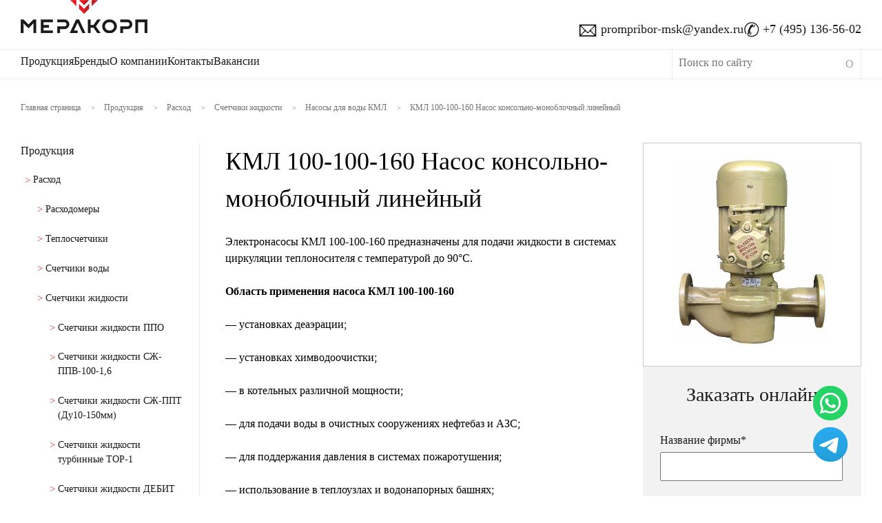

--- FILE ---
content_type: text/html; charset=UTF-8
request_url: http://xn--90anlhdbcfdd.xn--80adxhks/catalog/kml-100-100-160/
body_size: 9573
content:
<!DOCTYPE html>
<html lang="en">
<head>
		<meta charset="utf-8" />

		<!-- Always force latest IE rendering engine (even in intranet) & Chrome Frame
		Remove this if you use the .htaccess -->
		<meta http-equiv="X-UA-Compatible" content="IE=edge,chrome=1" />
		<!--[if lt IE 9]>
    <script src="http://css3-mediaqueries-js.googlecode.com/svn/trunk/css3-mediaqueries.js"></script>
<![endif]-->


<title>
		КМЛ 100-100-160 Насос - Лучшее предложение! || «Промприбор»

</title>
    <meta name="viewport" content="width=device-width, initial-scale=1.0">
    <meta name="yandex-verification" content="ac7748a3be7daa00" />
		
		<meta name="description" content="КМЛ 100-100-160 Насос консольно-моноблочный линейный"/>
		<meta name="author" content="промприбор.москва" />

		<meta name="keywords" content="КМЛ 100-100-160 Насос консольно-моноблочный линейный"/>
    <link rel="apple-touch-icon" sizes="180x180" href="http://xn--90anlhdbcfdd.xn--80adxhks/apple-touch-icon.png">
    <link rel="icon" type="image/png" sizes="32x32" href="http://xn--90anlhdbcfdd.xn--80adxhks/favicon-32x32.png">
    <link rel="icon" type="image/png" sizes="16x16" href="http://xn--90anlhdbcfdd.xn--80adxhks/favicon-16x16.png">
    <link rel="manifest" href="http://xn--90anlhdbcfdd.xn--80adxhks/site.webmanifest">
    <link rel="mask-icon" href="http://xn--90anlhdbcfdd.xn--80adxhks/safari-pinned-tab.svg" color="#5bbad5">
<!--		<link rel="shortcut icon" href="--><!--favicon.ico" />-->

<meta name='robots' content='max-image-preview:large' />
<link rel='dns-prefetch' href='//ajax.googleapis.com' />
<script type="text/javascript">
window._wpemojiSettings = {"baseUrl":"https:\/\/s.w.org\/images\/core\/emoji\/14.0.0\/72x72\/","ext":".png","svgUrl":"https:\/\/s.w.org\/images\/core\/emoji\/14.0.0\/svg\/","svgExt":".svg","source":{"concatemoji":"http:\/\/xn--90anlhdbcfdd.xn--80adxhks\/wp-includes\/js\/wp-emoji-release.min.js?ver=6.1.9"}};
/*! This file is auto-generated */
!function(e,a,t){var n,r,o,i=a.createElement("canvas"),p=i.getContext&&i.getContext("2d");function s(e,t){var a=String.fromCharCode,e=(p.clearRect(0,0,i.width,i.height),p.fillText(a.apply(this,e),0,0),i.toDataURL());return p.clearRect(0,0,i.width,i.height),p.fillText(a.apply(this,t),0,0),e===i.toDataURL()}function c(e){var t=a.createElement("script");t.src=e,t.defer=t.type="text/javascript",a.getElementsByTagName("head")[0].appendChild(t)}for(o=Array("flag","emoji"),t.supports={everything:!0,everythingExceptFlag:!0},r=0;r<o.length;r++)t.supports[o[r]]=function(e){if(p&&p.fillText)switch(p.textBaseline="top",p.font="600 32px Arial",e){case"flag":return s([127987,65039,8205,9895,65039],[127987,65039,8203,9895,65039])?!1:!s([55356,56826,55356,56819],[55356,56826,8203,55356,56819])&&!s([55356,57332,56128,56423,56128,56418,56128,56421,56128,56430,56128,56423,56128,56447],[55356,57332,8203,56128,56423,8203,56128,56418,8203,56128,56421,8203,56128,56430,8203,56128,56423,8203,56128,56447]);case"emoji":return!s([129777,127995,8205,129778,127999],[129777,127995,8203,129778,127999])}return!1}(o[r]),t.supports.everything=t.supports.everything&&t.supports[o[r]],"flag"!==o[r]&&(t.supports.everythingExceptFlag=t.supports.everythingExceptFlag&&t.supports[o[r]]);t.supports.everythingExceptFlag=t.supports.everythingExceptFlag&&!t.supports.flag,t.DOMReady=!1,t.readyCallback=function(){t.DOMReady=!0},t.supports.everything||(n=function(){t.readyCallback()},a.addEventListener?(a.addEventListener("DOMContentLoaded",n,!1),e.addEventListener("load",n,!1)):(e.attachEvent("onload",n),a.attachEvent("onreadystatechange",function(){"complete"===a.readyState&&t.readyCallback()})),(e=t.source||{}).concatemoji?c(e.concatemoji):e.wpemoji&&e.twemoji&&(c(e.twemoji),c(e.wpemoji)))}(window,document,window._wpemojiSettings);
</script>
<style type="text/css">
img.wp-smiley,
img.emoji {
	display: inline !important;
	border: none !important;
	box-shadow: none !important;
	height: 1em !important;
	width: 1em !important;
	margin: 0 0.07em !important;
	vertical-align: -0.1em !important;
	background: none !important;
	padding: 0 !important;
}
</style>
	<link rel='stylesheet' id='wp-block-library-css' href='http://xn--90anlhdbcfdd.xn--80adxhks/wp-includes/css/dist/block-library/style.min.css?ver=6.1.9' type='text/css' media='all' />
<link rel='stylesheet' id='classic-theme-styles-css' href='http://xn--90anlhdbcfdd.xn--80adxhks/wp-includes/css/classic-themes.min.css?ver=1' type='text/css' media='all' />
<style id='global-styles-inline-css' type='text/css'>
body{--wp--preset--color--black: #000000;--wp--preset--color--cyan-bluish-gray: #abb8c3;--wp--preset--color--white: #ffffff;--wp--preset--color--pale-pink: #f78da7;--wp--preset--color--vivid-red: #cf2e2e;--wp--preset--color--luminous-vivid-orange: #ff6900;--wp--preset--color--luminous-vivid-amber: #fcb900;--wp--preset--color--light-green-cyan: #7bdcb5;--wp--preset--color--vivid-green-cyan: #00d084;--wp--preset--color--pale-cyan-blue: #8ed1fc;--wp--preset--color--vivid-cyan-blue: #0693e3;--wp--preset--color--vivid-purple: #9b51e0;--wp--preset--gradient--vivid-cyan-blue-to-vivid-purple: linear-gradient(135deg,rgba(6,147,227,1) 0%,rgb(155,81,224) 100%);--wp--preset--gradient--light-green-cyan-to-vivid-green-cyan: linear-gradient(135deg,rgb(122,220,180) 0%,rgb(0,208,130) 100%);--wp--preset--gradient--luminous-vivid-amber-to-luminous-vivid-orange: linear-gradient(135deg,rgba(252,185,0,1) 0%,rgba(255,105,0,1) 100%);--wp--preset--gradient--luminous-vivid-orange-to-vivid-red: linear-gradient(135deg,rgba(255,105,0,1) 0%,rgb(207,46,46) 100%);--wp--preset--gradient--very-light-gray-to-cyan-bluish-gray: linear-gradient(135deg,rgb(238,238,238) 0%,rgb(169,184,195) 100%);--wp--preset--gradient--cool-to-warm-spectrum: linear-gradient(135deg,rgb(74,234,220) 0%,rgb(151,120,209) 20%,rgb(207,42,186) 40%,rgb(238,44,130) 60%,rgb(251,105,98) 80%,rgb(254,248,76) 100%);--wp--preset--gradient--blush-light-purple: linear-gradient(135deg,rgb(255,206,236) 0%,rgb(152,150,240) 100%);--wp--preset--gradient--blush-bordeaux: linear-gradient(135deg,rgb(254,205,165) 0%,rgb(254,45,45) 50%,rgb(107,0,62) 100%);--wp--preset--gradient--luminous-dusk: linear-gradient(135deg,rgb(255,203,112) 0%,rgb(199,81,192) 50%,rgb(65,88,208) 100%);--wp--preset--gradient--pale-ocean: linear-gradient(135deg,rgb(255,245,203) 0%,rgb(182,227,212) 50%,rgb(51,167,181) 100%);--wp--preset--gradient--electric-grass: linear-gradient(135deg,rgb(202,248,128) 0%,rgb(113,206,126) 100%);--wp--preset--gradient--midnight: linear-gradient(135deg,rgb(2,3,129) 0%,rgb(40,116,252) 100%);--wp--preset--duotone--dark-grayscale: url('#wp-duotone-dark-grayscale');--wp--preset--duotone--grayscale: url('#wp-duotone-grayscale');--wp--preset--duotone--purple-yellow: url('#wp-duotone-purple-yellow');--wp--preset--duotone--blue-red: url('#wp-duotone-blue-red');--wp--preset--duotone--midnight: url('#wp-duotone-midnight');--wp--preset--duotone--magenta-yellow: url('#wp-duotone-magenta-yellow');--wp--preset--duotone--purple-green: url('#wp-duotone-purple-green');--wp--preset--duotone--blue-orange: url('#wp-duotone-blue-orange');--wp--preset--font-size--small: 13px;--wp--preset--font-size--medium: 20px;--wp--preset--font-size--large: 36px;--wp--preset--font-size--x-large: 42px;--wp--preset--spacing--20: 0.44rem;--wp--preset--spacing--30: 0.67rem;--wp--preset--spacing--40: 1rem;--wp--preset--spacing--50: 1.5rem;--wp--preset--spacing--60: 2.25rem;--wp--preset--spacing--70: 3.38rem;--wp--preset--spacing--80: 5.06rem;}:where(.is-layout-flex){gap: 0.5em;}body .is-layout-flow > .alignleft{float: left;margin-inline-start: 0;margin-inline-end: 2em;}body .is-layout-flow > .alignright{float: right;margin-inline-start: 2em;margin-inline-end: 0;}body .is-layout-flow > .aligncenter{margin-left: auto !important;margin-right: auto !important;}body .is-layout-constrained > .alignleft{float: left;margin-inline-start: 0;margin-inline-end: 2em;}body .is-layout-constrained > .alignright{float: right;margin-inline-start: 2em;margin-inline-end: 0;}body .is-layout-constrained > .aligncenter{margin-left: auto !important;margin-right: auto !important;}body .is-layout-constrained > :where(:not(.alignleft):not(.alignright):not(.alignfull)){max-width: var(--wp--style--global--content-size);margin-left: auto !important;margin-right: auto !important;}body .is-layout-constrained > .alignwide{max-width: var(--wp--style--global--wide-size);}body .is-layout-flex{display: flex;}body .is-layout-flex{flex-wrap: wrap;align-items: center;}body .is-layout-flex > *{margin: 0;}:where(.wp-block-columns.is-layout-flex){gap: 2em;}.has-black-color{color: var(--wp--preset--color--black) !important;}.has-cyan-bluish-gray-color{color: var(--wp--preset--color--cyan-bluish-gray) !important;}.has-white-color{color: var(--wp--preset--color--white) !important;}.has-pale-pink-color{color: var(--wp--preset--color--pale-pink) !important;}.has-vivid-red-color{color: var(--wp--preset--color--vivid-red) !important;}.has-luminous-vivid-orange-color{color: var(--wp--preset--color--luminous-vivid-orange) !important;}.has-luminous-vivid-amber-color{color: var(--wp--preset--color--luminous-vivid-amber) !important;}.has-light-green-cyan-color{color: var(--wp--preset--color--light-green-cyan) !important;}.has-vivid-green-cyan-color{color: var(--wp--preset--color--vivid-green-cyan) !important;}.has-pale-cyan-blue-color{color: var(--wp--preset--color--pale-cyan-blue) !important;}.has-vivid-cyan-blue-color{color: var(--wp--preset--color--vivid-cyan-blue) !important;}.has-vivid-purple-color{color: var(--wp--preset--color--vivid-purple) !important;}.has-black-background-color{background-color: var(--wp--preset--color--black) !important;}.has-cyan-bluish-gray-background-color{background-color: var(--wp--preset--color--cyan-bluish-gray) !important;}.has-white-background-color{background-color: var(--wp--preset--color--white) !important;}.has-pale-pink-background-color{background-color: var(--wp--preset--color--pale-pink) !important;}.has-vivid-red-background-color{background-color: var(--wp--preset--color--vivid-red) !important;}.has-luminous-vivid-orange-background-color{background-color: var(--wp--preset--color--luminous-vivid-orange) !important;}.has-luminous-vivid-amber-background-color{background-color: var(--wp--preset--color--luminous-vivid-amber) !important;}.has-light-green-cyan-background-color{background-color: var(--wp--preset--color--light-green-cyan) !important;}.has-vivid-green-cyan-background-color{background-color: var(--wp--preset--color--vivid-green-cyan) !important;}.has-pale-cyan-blue-background-color{background-color: var(--wp--preset--color--pale-cyan-blue) !important;}.has-vivid-cyan-blue-background-color{background-color: var(--wp--preset--color--vivid-cyan-blue) !important;}.has-vivid-purple-background-color{background-color: var(--wp--preset--color--vivid-purple) !important;}.has-black-border-color{border-color: var(--wp--preset--color--black) !important;}.has-cyan-bluish-gray-border-color{border-color: var(--wp--preset--color--cyan-bluish-gray) !important;}.has-white-border-color{border-color: var(--wp--preset--color--white) !important;}.has-pale-pink-border-color{border-color: var(--wp--preset--color--pale-pink) !important;}.has-vivid-red-border-color{border-color: var(--wp--preset--color--vivid-red) !important;}.has-luminous-vivid-orange-border-color{border-color: var(--wp--preset--color--luminous-vivid-orange) !important;}.has-luminous-vivid-amber-border-color{border-color: var(--wp--preset--color--luminous-vivid-amber) !important;}.has-light-green-cyan-border-color{border-color: var(--wp--preset--color--light-green-cyan) !important;}.has-vivid-green-cyan-border-color{border-color: var(--wp--preset--color--vivid-green-cyan) !important;}.has-pale-cyan-blue-border-color{border-color: var(--wp--preset--color--pale-cyan-blue) !important;}.has-vivid-cyan-blue-border-color{border-color: var(--wp--preset--color--vivid-cyan-blue) !important;}.has-vivid-purple-border-color{border-color: var(--wp--preset--color--vivid-purple) !important;}.has-vivid-cyan-blue-to-vivid-purple-gradient-background{background: var(--wp--preset--gradient--vivid-cyan-blue-to-vivid-purple) !important;}.has-light-green-cyan-to-vivid-green-cyan-gradient-background{background: var(--wp--preset--gradient--light-green-cyan-to-vivid-green-cyan) !important;}.has-luminous-vivid-amber-to-luminous-vivid-orange-gradient-background{background: var(--wp--preset--gradient--luminous-vivid-amber-to-luminous-vivid-orange) !important;}.has-luminous-vivid-orange-to-vivid-red-gradient-background{background: var(--wp--preset--gradient--luminous-vivid-orange-to-vivid-red) !important;}.has-very-light-gray-to-cyan-bluish-gray-gradient-background{background: var(--wp--preset--gradient--very-light-gray-to-cyan-bluish-gray) !important;}.has-cool-to-warm-spectrum-gradient-background{background: var(--wp--preset--gradient--cool-to-warm-spectrum) !important;}.has-blush-light-purple-gradient-background{background: var(--wp--preset--gradient--blush-light-purple) !important;}.has-blush-bordeaux-gradient-background{background: var(--wp--preset--gradient--blush-bordeaux) !important;}.has-luminous-dusk-gradient-background{background: var(--wp--preset--gradient--luminous-dusk) !important;}.has-pale-ocean-gradient-background{background: var(--wp--preset--gradient--pale-ocean) !important;}.has-electric-grass-gradient-background{background: var(--wp--preset--gradient--electric-grass) !important;}.has-midnight-gradient-background{background: var(--wp--preset--gradient--midnight) !important;}.has-small-font-size{font-size: var(--wp--preset--font-size--small) !important;}.has-medium-font-size{font-size: var(--wp--preset--font-size--medium) !important;}.has-large-font-size{font-size: var(--wp--preset--font-size--large) !important;}.has-x-large-font-size{font-size: var(--wp--preset--font-size--x-large) !important;}
.wp-block-navigation a:where(:not(.wp-element-button)){color: inherit;}
:where(.wp-block-columns.is-layout-flex){gap: 2em;}
.wp-block-pullquote{font-size: 1.5em;line-height: 1.6;}
</style>
<link rel='stylesheet' id='style-css' href='http://xn--90anlhdbcfdd.xn--80adxhks/wp-content/themes/prompribor-merakorp/styles/style.css?ver=1.0' type='text/css' media='screen' />
<link rel='stylesheet' id='print-css' href='http://xn--90anlhdbcfdd.xn--80adxhks/wp-content/themes/prompribor-merakorp/styles/print.css?ver=1.0' type='text/css' media='print' />
<script type='text/javascript' src='//ajax.googleapis.com/ajax/libs/jquery/1.11.0/jquery.min.js?ver=6.1.9' id='jquery-js'></script>
<script type='text/javascript' id='addjq-js-extra'>
/* <![CDATA[ */
var myajax = {"url":"http:\/\/xn--90anlhdbcfdd.xn--80adxhks\/wp-admin\/admin-ajax.php","nonce":"14981908bd"};
/* ]]> */
</script>
<script type='text/javascript' src='http://xn--90anlhdbcfdd.xn--80adxhks/wp-content/themes/prompribor-merakorp/js/jquery.addjq.js?ver=2.1' id='addjq-js'></script>
<link rel="https://api.w.org/" href="http://xn--90anlhdbcfdd.xn--80adxhks/wp-json/" /><link rel="canonical" href="http://xn--90anlhdbcfdd.xn--80adxhks/catalog/kml-100-100-160/" />
<link rel='shortlink' href='http://xn--90anlhdbcfdd.xn--80adxhks/?p=8505' />
<link rel="alternate" type="application/json+oembed" href="http://xn--90anlhdbcfdd.xn--80adxhks/wp-json/oembed/1.0/embed?url=http%3A%2F%2Fxn--90anlhdbcfdd.xn--80adxhks%2Fcatalog%2Fkml-100-100-160%2F" />
<link rel="alternate" type="text/xml+oembed" href="http://xn--90anlhdbcfdd.xn--80adxhks/wp-json/oembed/1.0/embed?url=http%3A%2F%2Fxn--90anlhdbcfdd.xn--80adxhks%2Fcatalog%2Fkml-100-100-160%2F&#038;format=xml" />
</head>

<body>

<div id="wrap" class="wrap">
<header class="clearfix white">
	<div id="headerSection" class="block clearfix">
		<div id="siteLogo">

			<a href="http://xn--90anlhdbcfdd.xn--80adxhks/" title="промприбор.москва"><img src="http://xn--90anlhdbcfdd.xn--80adxhks/wp-content/themes/prompribor-merakorp/images/logo_mc.png" title="промприбор.москва" alt="промприбор.москва" /></a>
            <!--<div id="slogani">-->
                        <!--</div>-->
		</div>
        <div id="plant">
            <address>


                <a href='mailto:prompribor-msk@yandex.ru'><span class='icofont'>🖂</span>prompribor-msk@yandex.ru</a>                <a href='tel:+7 (495) 136-56-02'><span class='icofont'>✆</span>+7 (495) 136-56-02</a>            </address>
        </div>
	</div>
</header>


    <div id="navigationBlock" class="white">
        <div class="block clearfix">
            <nav>
                <ul id="menu-glavnoe-menyu" class="menu"><li id="menu-item-30" class="menu-item menu-item-type-post_type menu-item-object-page menu-item-30"><span class="topMenuArrow">v</span><a href="http://xn--90anlhdbcfdd.xn--80adxhks/produktsiya/">Продукция</a></li>
<li id="menu-item-12621" class="menu-item menu-item-type-post_type menu-item-object-page menu-item-12621"><span class="topMenuArrow">v</span><a href="http://xn--90anlhdbcfdd.xn--80adxhks/brendy/">Бренды</a></li>
<li id="menu-item-28" class="menu-item menu-item-type-post_type menu-item-object-page menu-item-28"><span class="topMenuArrow">v</span><a href="http://xn--90anlhdbcfdd.xn--80adxhks/o-predpriyatii/">О компании</a></li>
<li id="menu-item-27" class="menu-item menu-item-type-post_type menu-item-object-page menu-item-27"><span class="topMenuArrow">v</span><a href="http://xn--90anlhdbcfdd.xn--80adxhks/kontakty/">Контакты</a></li>
<li id="menu-item-15552" class="menu-item menu-item-type-post_type menu-item-object-page menu-item-15552"><span class="topMenuArrow">v</span><a href="http://xn--90anlhdbcfdd.xn--80adxhks/vakansii/">Вакансии</a></li>
</ul>                <a id="openMenu" title="Поиск по сайту">O</a>
            </nav>
            <div id="search">
                <form role="search" method="get" id="searchform" action="http://xn--90anlhdbcfdd.xn--80adxhks/" >

	<label class="screen-reader-text" for="s"></label>
	<input type="text" id="mainsearchform" placeholder="Поиск по сайту" value="" name="s" id="s" />
	<input type="submit" id="searchsubmit" value="O" />
</form>
            </div>
        </div>

    </div>

<div id="container" class="grey">
	<div id="PageContent" class="block blockrebuild single">
	<article id="PageArticle" class="margTop60 clearfix">
	

		<p id="breadCrumb">

		<span typeof="v:Breadcrumb"><a rel="v:url" property="v:title" title="Перейти на главную страницу." href="http://xn--90anlhdbcfdd.xn--80adxhks/" class="home">Главная страница</a></span>
		<span class="razd">></span>
		<span typeof="v:Breadcrumb"><a rel="v:url" property="v:title" title="Перейти к Продукция." href="http://xn--90anlhdbcfdd.xn--80adxhks/produktsiya/">Продукция</a></span>
		<span class="razd">></span>
				<span typeof="v:Breadcrumb"><a rel="v:url" property="v:title" title="Перейти к Расход" href="http://xn--90anlhdbcfdd.xn--80adxhks/produkcija/rashod/">Расход</a></span>
			<span class="razd">></span>
						<span typeof="v:Breadcrumb"><a rel="v:url" property="v:title" title="Перейти к Счетчики жидкости" href="http://xn--90anlhdbcfdd.xn--80adxhks/produkcija/schetchiki-zhidkosti/">Счетчики жидкости</a></span>
			<span class="razd">></span>
						<span typeof="v:Breadcrumb"><a rel="v:url" property="v:title" title="Перейти к Насосы для воды КМЛ" href="http://xn--90anlhdbcfdd.xn--80adxhks/produkcija/nasosy-dlya-vody-kml/">Насосы для воды КМЛ</a></span>
			<span class="razd">></span>
			<span typeof="v:Breadcrumb"><span property="v:title">
			КМЛ 100-100-160 Насос консольно-моноблочный линейный</span></span>
				</p>



	<aside id="leftColumn" class="staticPage">
	<div id="asideNav" class="asideBlock">





        	<ul class="navParent">
		<li><a href="http://xn--90anlhdbcfdd.xn--80adxhks/produktsiya/" title="Вся продукция">Продукция</a></li>
		<ul class="children"><li ><a href="http://xn--90anlhdbcfdd.xn--80adxhks/produkcija/rashod/" title="Расход">Расход</a></li><ul class="children"><li ><a href="http://xn--90anlhdbcfdd.xn--80adxhks/produkcija/rashodomery/" title="Расходомеры">Расходомеры</a></li><li ><a href="http://xn--90anlhdbcfdd.xn--80adxhks/produkcija/teploschetchiki/" title="Теплосчетчики">Теплосчетчики</a></li><li ><a href="http://xn--90anlhdbcfdd.xn--80adxhks/produkcija/schetchiki-vody/" title="Счетчики воды">Счетчики воды</a></li><li ><a href="http://xn--90anlhdbcfdd.xn--80adxhks/produkcija/schetchiki-zhidkosti/" title="Счетчики жидкости">Счетчики жидкости</a></li><ul class="children"><li ><a href="http://xn--90anlhdbcfdd.xn--80adxhks/produkcija/schetchiki-zhidkosti-ppo/" title="Счетчики жидкости ППО">Счетчики жидкости ППО</a></li><li ><a href="http://xn--90anlhdbcfdd.xn--80adxhks/produkcija/schetchiki-zhidkosti-szh-ppv-100-1-6/" title="Счетчики жидкости СЖ-ППВ-100-1,6">Счетчики жидкости СЖ-ППВ-100-1,6</a></li><li ><a href="http://xn--90anlhdbcfdd.xn--80adxhks/produkcija/schetchiki-zhidkosti-szh-ppt/" title="Счетчики жидкости СЖ-ППТ (Ду10-150мм)">Счетчики жидкости СЖ-ППТ (Ду10-150мм)</a></li><li ><a href="http://xn--90anlhdbcfdd.xn--80adxhks/produkcija/schetchiki-zhidkosti-turbinnye-tor-1/" title="Счетчики жидкости турбинные ТОР-1">Счетчики жидкости турбинные ТОР-1</a></li><li ><a href="http://xn--90anlhdbcfdd.xn--80adxhks/produkcija/schetchiki-zhidkosti-debit/" title="Счетчики жидкости ДЕБИТ">Счетчики жидкости ДЕБИТ</a></li><li ><a href="http://xn--90anlhdbcfdd.xn--80adxhks/produkcija/filtry-zhidkosti-fzhu-du25-400mm/" title="Фильтры жидкости ФЖУ (Ду25-400мм)">Фильтры жидкости ФЖУ (Ду25-400мм)</a></li><li ><a href="http://xn--90anlhdbcfdd.xn--80adxhks/produkcija/filtry-gazootdeliteli-fgu-du25-150mm/" title="Фильтры-газоотделители ФГУ (Ду25-150мм)">Фильтры-газоотделители ФГУ (Ду25-150мм)</a></li><li ><a href="http://xn--90anlhdbcfdd.xn--80adxhks/produkcija/gazootdeliteli-gu-du25-150mm/" title="Газоотделители ГУ (Ду25-150мм)">Газоотделители ГУ (Ду25-150мм)</a></li><li ><a href="http://xn--90anlhdbcfdd.xn--80adxhks/produkcija/kontrollery-universalno-programmiruemye-kup/" title="Контроллеры универсально-программируемые КУП">Контроллеры универсально-программируемые КУП</a></li><li ><a href="http://xn--90anlhdbcfdd.xn--80adxhks/produkcija/pulty-i-kontrollery-vesna-tets/" title="Пульты и контроллеры Весна-ТЭЦ">Пульты и контроллеры Весна-ТЭЦ</a></li><li ><a href="http://xn--90anlhdbcfdd.xn--80adxhks/produkcija/kontrollery/" title="Контроллеры">Контроллеры</a></li><li ><a href="http://xn--90anlhdbcfdd.xn--80adxhks/produkcija/datchiki-avtomatizatsii/" title="Датчики автоматизации">Датчики автоматизации</a></li><li ><a href="http://xn--90anlhdbcfdd.xn--80adxhks/produkcija/bloki-upravleniya/" title="Блоки управления">Блоки управления</a></li><li ><a href="http://xn--90anlhdbcfdd.xn--80adxhks/produkcija/klapany-ko/" title="Клапаны КО">Клапаны КО</a></li><li ><a href="http://xn--90anlhdbcfdd.xn--80adxhks/produkcija/nasosy-dlya-nefteproduktov-samovsasyvayushhie/" title="Насосы для нефтепродуктов самовсасывающие">Насосы для нефтепродуктов самовсасывающие</a></li><li ><a href="http://xn--90anlhdbcfdd.xn--80adxhks/produkcija/nasosy-dlya-nefteproduktov-km-e/" title="Насосы для нефтепродуктов КМ-Е">Насосы для нефтепродуктов КМ-Е</a></li><li ><a href="http://xn--90anlhdbcfdd.xn--80adxhks/produkcija/nasosy-dlya-nefteproduktov-k-e/" title="Насосы для нефтепродуктов К-Е">Насосы для нефтепродуктов К-Е</a></li><li ><a href="http://xn--90anlhdbcfdd.xn--80adxhks/produkcija/pogruzhnye-nasosy/" title="Погружные насосы">Погружные насосы</a></li><li ><a href="http://xn--90anlhdbcfdd.xn--80adxhks/produkcija/nasosy-dlya-vody-km/" title="Насосы для воды КМ">Насосы для воды КМ</a></li><li style="font-weight:bold" ><a href="http://xn--90anlhdbcfdd.xn--80adxhks/produkcija/nasosy-dlya-vody-kml/" title="Насосы для воды КМЛ">Насосы для воды КМЛ</a></li><li ><a href="http://xn--90anlhdbcfdd.xn--80adxhks/produkcija/nasosy-pogruzhnye-tsentrobezhnye-gnom/" title="Насосы погружные центробежные ГНОМ">Насосы погружные центробежные ГНОМ</a></li><li ><a href="http://xn--90anlhdbcfdd.xn--80adxhks/produkcija/elektrodvigateli-obshhepromyshlennye-air/" title="Электродвигатели общепромышленные АИР">Электродвигатели общепромышленные АИР</a></li><li ><a href="http://xn--90anlhdbcfdd.xn--80adxhks/produkcija/elektrodvigateli-vzryvozashhishhennye-aim/" title="Электродвигатели взрывозащищенные АИМ">Электродвигатели взрывозащищенные АИМ</a></li><li ><a href="http://xn--90anlhdbcfdd.xn--80adxhks/produkcija/schetchiki-zhidkosti-schetchiki-zhidkosti/" title="Счетчики жидкости">Счетчики жидкости</a></li><li ><a href="http://xn--90anlhdbcfdd.xn--80adxhks/produkcija/filtry-zhidkosti/" title="Фильтры жидкости ФЖУ">Фильтры жидкости ФЖУ</a></li><li ><a href="http://xn--90anlhdbcfdd.xn--80adxhks/produkcija/filtry-gazootdeliteli/" title="Фильтры-газоотделители">Фильтры-газоотделители</a></li><li ><a href="http://xn--90anlhdbcfdd.xn--80adxhks/produkcija/vtorichnye-pribory-schetchikov-zhidkosti-szh/" title="Вторичные приборы счетчиков жидкости СЖ">Вторичные приборы счетчиков жидкости СЖ</a></li></ul><li ><a href="http://xn--90anlhdbcfdd.xn--80adxhks/produkcija/schetchiki-gaza/" title="Счетчики газа">Счетчики газа</a></li><li ><a href="http://xn--90anlhdbcfdd.xn--80adxhks/produkcija/rele-potoka/" title="Реле потока">Реле потока</a></li></ul><li ><a href="http://xn--90anlhdbcfdd.xn--80adxhks/produkcija/davlenie/" title="Давление">Давление</a></li><li ><a href="http://xn--90anlhdbcfdd.xn--80adxhks/produkcija/temperatura/" title="Температура">Температура</a></li><li ><a href="http://xn--90anlhdbcfdd.xn--80adxhks/produkcija/uroven/" title="Уровень">Уровень</a></li><li ><a href="http://xn--90anlhdbcfdd.xn--80adxhks/produkcija/avtomatika/" title="Автоматика">Автоматика</a></li><li ><a href="http://xn--90anlhdbcfdd.xn--80adxhks/produkcija/analytika/" title="Аналитика">Аналитика</a></li></ul>		</ul>

	</aside>

	<div id="whitePage" class="middleColoumn">
				<h1>КМЛ 100-100-160 Насос консольно-моноблочный линейный</h1>
		<div class="posttxt"><p>Электронасосы КМЛ 100-100-160 предназначены для подачи жидкости в системах циркуляции теплоносителя с температурой до 90°С.</p>
<p><strong>Область применения насоса КМЛ 100-100-160</strong></p>
<p>&#8212; установках деаэрации;</p>
<p>&#8212; установках химводоочистки;</p>
<p>&#8212; в котельных различной мощности;</p>
<p>&#8212; для подачи воды в очистных сооружениях нефтебаз и АЗС;</p>
<p>&#8212; для поддержания давления в системах пожаротушения;</p>
<p>&#8212; использование в теплоузлах и водонапорных башнях;</p>
<p>&#8212; системе обслуживания бассейнов и ледовых площадок;</p>
<p>&#8212; использование в бытовой и промышленной сферах.</p>
<p><strong>Конструктивные особенности насоса КМЛ 100-100-160</strong></p>
<p>Агрегаты центробежные моноблочные консольные &#171;в линию&#187; КМЛ изготовлены на базе насосных частей и трехфазных асинхронных электродвигателей собственного производства.</p>
<p>Рабочие органы насосной части устанавливаются на выступающий конец вала электродвигателя, что позволяет получить компактную моноблочную конструкцию, не требующую центровки валов насоса и электродвигателя при выпуске и процессе эксплуатации. В электродвигателе со стороны насоса применен усиленный подшипник.</p>
<p>В электронасосах для воды рабочие органы насосной части выполнены из чугуна, применен асинхронный трехфазный электродвигатель общепромышленного исполнения.</p>
<p>Особенностью электронасосов типа КМЛ 80-80-200 является то, что всасывающий и напорный патрубки расположены в линию, что позволяет производить ремонт насосной части и замену электродвигателя не отсоединяя корпус насоса от системы трубопроводов.</p>
<p><strong>Технические характеристики насоса КМЛ 100-100-160</strong></p>
<table >
<tbody>
<tr>
<td rowspan="2">Обозначение электронасоса</td>
<td rowspan="2">Подача м3/ч</td>
<td rowspan="2">Напор, м</td>
<td rowspan="2">Допуск. кавита-<br />
ционный запас, м, не более</td>
<td colspan="3">Габаритные размеры, мм</td>
<td rowspan="2">Базовый электродв.</td>
<td rowspan="2">Мощн, кВт</td>
<td rowspan="2">Масса, кг, не более</td>
<td rowspan="2">Условия эксплуатации</td>
</tr>
<tr>
<td>L*</td>
<td>h**</td>
<td>l***</td>
</tr>
<tr>
<td>КМЛ 65-65-160</td>
<td rowspan="3">25</td>
<td>32</td>
<td rowspan="3">3,8</td>
<td rowspan="3">595</td>
<td rowspan="3">118</td>
<td rowspan="3">380</td>
<td rowspan="3">АИМ100L2Ж4</td>
<td rowspan="3">5,5</td>
<td rowspan="3">80</td>
<td rowspan="10">Монтируются в котельных и других объектах, в которых могут возникать взрывоопасные концентрации горючих газов.</td>
</tr>
<tr>
<td>КМЛ 65-65-160а</td>
<td>26</td>
</tr>
<tr>
<td>КМЛ 65-65-160б</td>
<td>20</td>
</tr>
<tr>
<td>КМЛ 80-80-160</td>
<td rowspan="3">50</td>
<td>32</td>
<td rowspan="3">4,3</td>
<td rowspan="3">659</td>
<td rowspan="3">145</td>
<td rowspan="3">527</td>
<td rowspan="3">АИМ112М2Ж2</td>
<td rowspan="3">7,5</td>
<td rowspan="3">160</td>
</tr>
<tr>
<td>КМЛ 80-80-160а</td>
<td>26</td>
</tr>
<tr>
<td>КМЛ 80-80-160б</td>
<td>20</td>
</tr>
<tr>
<td>КМЛ 80-80-200</td>
<td rowspan="3">50</td>
<td>50</td>
<td rowspan="3">4,0</td>
<td rowspan="3">780</td>
<td rowspan="3">145</td>
<td rowspan="3">550</td>
<td rowspan="3">АИМ132МВ2Ж7</td>
<td rowspan="3">15,0</td>
<td rowspan="3">172</td>
</tr>
<tr>
<td>КМЛ 80-80-200а</td>
<td>40</td>
</tr>
<tr>
<td>КМЛ 80-80-200б</td>
<td>30</td>
</tr>
<tr>
<td>КМЛ 100-100-160</td>
<td>100</td>
<td>32</td>
<td>4,0</td>
<td>794</td>
<td>162</td>
<td>550</td>
<td>АИМ132МВ2Ж6</td>
<td>15,0</td>
<td>180</td>
</tr>
</tbody>
</table>
<p>Частота вращения &#8212; 2900 об/мин.</p>
<p>* &#8212; высота;</p>
<p>** &#8212; расстояние от центра отверстий патрубков до установочной площадки;</p>
<p>*** &#8212; расстояние между патрубками.</p>
</div>
		</div>

	<div id="rightColoumn">
		<div id="postThumbnail" class="whiteBlockBorder">
			                			<div class="thumb">
				<img alt="КМЛ 100-100-160 Насос консольно-моноблочный линейный" src="http://xn--90anlhdbcfdd.xn--80adxhks/wp-content/uploads/2021/12/kml.jpeg" title="КМЛ 100-100-160 Насос консольно-моноблочный линейный" width="100%"  />			</div> 		</div>
        				<div id="printThis">
			<p><a href="javascript:window.print(); void 0;">Распечатать страницу</a></p>
		</div>
		<div id="contactForm">
			<h2 id="orderOnline">Заказать онлайн</h2>
			<div role="form">
			<form id="order-form" method="post">
			<p>Название фирмы*<br>
			<span><input type="text" name="name" value="" size="40"  aria-required="true" aria-invalid="false"></span></p>
			<p class="last-name">Имя заказчика<br>
			<span><input type="text" name="last-name" value="" size="40"  aria-required="true" aria-invalid="false"></span></p>
			<p>Телефон*<br>
			<span><input type="tel" name="tel" value="" size="40" class="" aria-required="true" aria-invalid="false"></span></p>
			<p>E-mail*<br>
			<span><input type="email" name="email" value="" size="40" aria-required="true" aria-invalid="false"></span> </p>
			<p>Количество товара*<br>
			<span class=""><input type="number" name="number" value="" aria-required="true" aria-invalid="false"></span></p>
			<p>Примечание:<br>
			<span ><textarea name="comment" cols="40" rows="10" aria-invalid="false"></textarea></span></p>
			<input type="hidden" name="action" value="orderMe" />
			<input type="hidden" name="postid" value="8505"/>

			<p id="submitButton"><input type="submit" value="Сделать заказ" class="wpcf7-form-control wpcf7-submit"></p>
			<div id="feedback"></div>
			</form></div>
		</div>
	</div>
		</article>

</div></div>

<footer>

	<div id="bottomFooterBlock">
        <div class="block">
            <address id="bottomContacts">
                <span>«Промприбор» – Комплектация промышленных предприятий контрольно-измерительными приборами и оборудованием, обеспечивающим автоматизацию технологических процессов.</span>
                <span>Тел.:  +7 (495) 136-56-02</span>
                <span>E-mail: prompribor-msk@yandex.ru</span>
                <span>см. <a href="http://xn--90anlhdbcfdd.xn--80adxhks/kontakty/" title="Контакты и реквизиты">Контакты и реквизиты</a></span>

            </address>
            <address >
                <span id="allRightsReserved">© «Промприбор», 2016 — 2026.</span><span> Все права защищены.</span>

            </address>
        </div>

	</div>
</footer>
</div>

<a id="whatsapp-button" class="messengers-buttons" href="https://api.whatsapp.com/send?phone=79096806988" target="_blank" title="Написать в Whatsapp" rel="noopener noreferrer" style="background: url('http://xn--90anlhdbcfdd.xn--80adxhks/images/whatsapp-logo.png')"></a>
<a id="telegram-button" class="messengers-buttons" href="https://t.me/MERACORP" target="_blank" title="Написать в Telegram" rel="noopener noreferrer" style="background: url('http://xn--90anlhdbcfdd.xn--80adxhks/images/telegram-logo.png')"></a>
<!-- Yandex.Metrika counter -->
<script type="text/javascript" >
    (function (d, w, c) {
        (w[c] = w[c] || []).push(function() {
            try {
                w.yaCounter46202997 = new Ya.Metrika({
                    id:46202997,
                    clickmap:true,
                    trackLinks:true,
                    accurateTrackBounce:true
                });
            } catch(e) { }
        });

        var n = d.getElementsByTagName("script")[0],
            s = d.createElement("script"),
            f = function () { n.parentNode.insertBefore(s, n); };
        s.type = "text/javascript";
        s.async = true;
        s.src = "https://mc.yandex.ru/metrika/watch.js";

        if (w.opera == "[object Opera]") {
            d.addEventListener("DOMContentLoaded", f, false);
        } else { f(); }
    })(document, window, "yandex_metrika_callbacks");
</script>
<noscript><div><img src="https://mc.yandex.ru/watch/46202997" style="position:absolute; left:-9999px;" alt="" /></div></noscript>
<!-- /Yandex.Metrika counter --><!-- Global site tag (gtag.js) - Google Analytics -->
<script async src="https://www.googletagmanager.com/gtag/js?id=UA-109298137-1"></script>
<script>
    window.dataLayer = window.dataLayer || [];
    function gtag(){dataLayer.push(arguments);}
    gtag('js', new Date());

    gtag('config', 'UA-109298137-1');
</script>

</body>
</html>